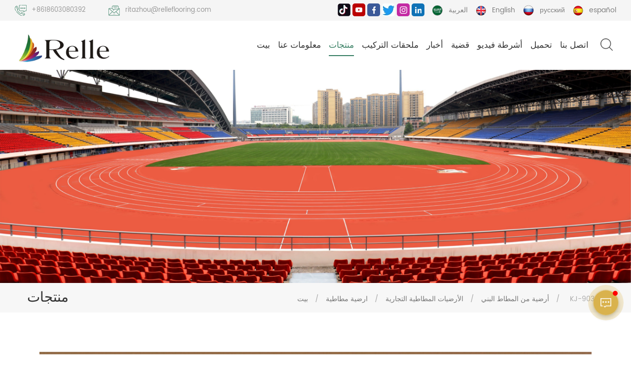

--- FILE ---
content_type: text/html; charset=UTF-8
request_url: https://ar.relleflooring.com/kj-9030_p1324.html
body_size: 11935
content:
<!DOCTYPE html PUBLIC "-//W3C//DTD XHTML 1.0 Transitional//EN" "http://www.w3.org/TR/xhtml1/DTD/xhtml1-transitional.dtd">
<html xmlns="http://www.w3.org/1999/xhtml" lang="ar">
<head>
    <meta http-equiv="X-UA-Compatible" content="IE=edge">
    <meta name="viewport" content="width=device-width, initial-scale=1.0, user-scalable=no">
    <meta http-equiv="Content-Type" content="text/html; charset=utf-8" />
    <meta http-equiv="X-UA-Compatible" content="IE=edge,Chrome=1" />
    <meta http-equiv="X-UA-Compatible" content="IE=9" />
    <meta http-equiv="Content-Type" content="text/html; charset=utf-8" />
                <title>KJ-9030 الشركة المصنعةالمورد | Relleflooring.com</title>
        <meta name="keywords" content="أرضية غرفة الأوبرا,أرضيات الحضانة,أرضيات معدات المختبرات" />
        <meta name="description" content="مصنع أرضية غرفة الأوبرا. تم توفير KJ-9030 لسنوات عديدة. مورد محترف لحلول أرضيات الفينيل. اتصل الآن!" />
        <meta name="google-site-verification" content="uAqoNRUSEZJ_kkg9NZo6l2Rv_iTZAYb3thfpsIFZAFo" />        <!--    分享显示图片-->
        <meta property ="og:site_name" content="Relle Decoration Material Guangzhou Co.,Ltd">
    <meta property ="og:url" content="https://ar.relleflooring.com/kj-9030_p1324.html">
    <meta property ="og:title" content="KJ-9030 الشركة المصنعةالمورد | Relleflooring.com"/>
    <meta property="og:type" content="website">
    <meta property ="og:description" content ="مصنع أرضية غرفة الأوبرا. تم توفير KJ-9030 لسنوات عديدة. مورد محترف لحلول أرضيات الفينيل. اتصل الآن!"/>
                        <meta property ="og:image:secure_url" content="https://ar.relleflooring.com/uploadfile/202304/13/a1d1c9705561bd0033557e298236ae95_thumb.jpg"/>
            <meta name="twitter:card" content="summary_large_image">
            <meta name="twitter:image" content="https://ar.relleflooring.com/uploadfile/202304/13/a1d1c9705561bd0033557e298236ae95_thumb.jpg">
                <meta name="twitter:title" content="KJ-9030 الشركة المصنعةالمورد | Relleflooring.com">
    <meta name="twitter:description" content="مصنع أرضية غرفة الأوبرا. تم توفير KJ-9030 لسنوات عديدة. مورد محترف لحلول أرضيات الفينيل. اتصل الآن!">
    <link rel="canonical" href="https://ar.relleflooring.com/kj-9030_p1324.html">
                    
            <script type="application/ld+json">
    [
        {
                "@context": "https://schema.org",
                "@type": "Organization",
                "name": "Relle Decoration Material Guangzhou Co.,Ltd",
                "description": "مصنع أرضية غرفة الأوبرا. تم توفير KJ-9030 لسنوات عديدة. مورد محترف لحلول أرضيات الفينيل. اتصل الآن!",
                "image": "https://ar.relleflooring.com/uploadfile/202304/13/a1d1c9705561bd0033557e298236ae95_thumb.jpg",
                "url": "https://ar.relleflooring.com/kj-9030_p1324.html",
                "logo": "https://ar.relleflooring.com/uploadfile/userimg/d630b8e933add5b033bde6fdcbd0a5d9.jpg",
                "address": {
                    "@type": "PostalAddress",
                    "addressLocality": "China",
					"addressRegion": "China",
					"addressCountry": "CN",
                    "postalCode": "510442",
                    "streetAddress": "No.308,Block 9th,Greenland Airport Industrial center, Huadu District, Guangzhou, China"
                },
                "email": "ritazhou@relleflooring.com",
                "telephone": "+8618603080392"
            },
            {
                "@context": "https://schema.org",
                "@type": "BreadcrumbList",
                "itemListElement": [
                    {
                        "@type": "ListItem",
                        "position": 1,
                        "name": "Home",
                        "item": "https://ar.relleflooring.com"
                    },
                    {
                        "@type": "ListItem",
                        "position": 2,
                        "name": "أرضية من المطاط البني",
                        "item": "https://ar.relleflooring.com/brown-rubber-floor_c96"
                                    
                    },
                    {
                        "@type": "ListItem",
                        "position": 3,
                        "name": "KJ-9030",
                        "item": "https://ar.relleflooring.com/kj-9030_p1324.html"
                    }
                ]
            },
            {
                "@context": "https://schema.org",
                "@type": "Product",
                "category": "أرضية من المطاط البني",
                            
                "name": "KJ-9030",
                "url": "https://ar.relleflooring.com/kj-9030_p1324.html",
                "image": "https://ar.relleflooring.com/uploadfile/202304/13/a1d1c9705561bd0033557e298236ae95_thumb.jpg",
                "description": "مصنع أرضية غرفة الأوبرا. تم توفير KJ-9030 لسنوات عديدة. مورد محترف لحلول أرضيات الفينيل. اتصل الآن!",
                "manufacturer": {
                    "@type": "Organization",
                    "legalName": "Relle Decoration Material Guangzhou Co.,Ltd",
                    "address": {
                        "@type": "PostalAddress",
                        "addressCountry": "China",
                        "addressLocality": "No.308,Block 9th,Greenland Airport Industrial center, Huadu District, Guangzhou, China"
                    }
                },
                "offers": {
                    "@type": "Offer",
                    "url": "https://ar.relleflooring.com/kj-9030_p1324.html",
                    "priceCurrency": "USD",
                    "price": "0.00",
                    "availability": "https://schema.org/InStock",
                    "itemCondition": "https://schema.org/NewCondition",
                    "seller": {
                        "@type": "Organization",
                        "name": "Relle Decoration Material Guangzhou Co.,Ltd"
                    }
                }
            },
			{
                "@context": "https://schema.org/",
                "@type": "ImageObject",
                "contentUrl": "https://ar.relleflooring.com/uploadfile/202304/13/a1d1c9705561bd0033557e298236ae95_thumb.jpg",
                "license": "https://ar.relleflooring.com/privacy-policy_d4",
                 "acquireLicensePage":"https://ar.relleflooring.com/contact-us_d2",
                "creditText": "Relle Decoration Material Guangzhou Co.,Ltd",
                "creator": {
                    "@type": "Person",
                    "name": "Relle Decoration Material Guangzhou Co.,Ltd"
                },
                "copyrightNotice": "Relle Decoration Material Guangzhou Co.,Ltd"
            }
    ]

		</script>
                <link href="/uploadfile/userimg/fdce651937bcce467c746f75403f400a.ico" rel="shortcut icon"  />
                <link rel="alternate" hreflang="en" href="https://www.relleflooring.com/kj-9030_p1324.html" />
            <link rel="alternate" hreflang="ru" href="https://ru.relleflooring.com/kj-9030_p1324.html" />
            <link rel="alternate" hreflang="es" href="https://es.relleflooring.com/kj-9030_p1324.html" />
            <link rel="alternate" hreflang="ar" href="https://ar.relleflooring.com/kj-9030_p1324.html" />
        <link rel="alternate" href="https://www.relleflooring.com/kj-9030_p1324.html" hreflang="x-default" />
    <link type="text/css" rel="stylesheet" href="/images/moban.css">
    <link type="text/css" rel="stylesheet" href="/template/css/bootstrap.css">
    <link type="text/css" rel="stylesheet" href="/template/css/font-awesome.min.css">
    <link type="text/css" rel="stylesheet" href="/template/css/animate.css" />
    <link type="text/css" rel="stylesheet" href="/template/css/style.css">

    <script type="text/javascript" src="/template/js/jquery-1.8.3.js"></script>
    <script type="text/javascript" src="/template/js/bootstrap.min.js"></script>
    <script type="text/javascript" src="/template/js/demo.js"></script>
    <script type="text/javascript" src="/js/front/common.js"></script>

    <!--[if ie9]
<script src="/template/js/html5shiv.min.js"></script>
<script src="/template/js/respond.min.js"></script>
-->

    <!--[if IE 8]>
    <script src="https://oss.maxcdn.com/libs/html5shiv/3.7.0/html5shiv.js"></script>
    <script src="https://oss.maxcdn.com/libs/respond.js/1.3.0/respond.min.js"></script>
    <![endif]-->
        <script >
        if( /Android|webOS|iPhone|iPad|iPod|BlackBerry|IEMobile|Opera Mini/i.test(navigator.userAgent) ) {
            $(function () {
                $('.newm img').attr("style","");
                $(".newm img").attr("width","");
                $(".newm img").attr("height","");

            })
        }
    </script>
        <!-- Google Tag Manager -->
<script>(function(w,d,s,l,i){w[l]=w[l]||[];w[l].push({'gtm.start':
new Date().getTime(),event:'gtm.js'});var f=d.getElementsByTagName(s)[0],
j=d.createElement(s),dl=l!='dataLayer'?'&l='+l:'';j.async=true;j.src=
'https://www.googletagmanager.com/gtm.js?id='+i+dl;f.parentNode.insertBefore(j,f);
})(window,document,'script','dataLayer','GTM-PNRXKMS');</script>
<!-- End Google Tag Manager --></head>
<body>

<!-- Google Tag Manager (noscript) -->
<noscript><iframe src="https://www.googletagmanager.com/ns.html?id=GTM-PNRXKMS"
height="0" width="0" style="display:none;visibility:hidden"></iframe></noscript>
<!-- End Google Tag Manager (noscript) -->
<div class="top_section clearfix">
    <div class="top_con">
                                <div class="tel"><a rel="nofollow" href="tel:+8618603080392">+8618603080392</a></div>
                                        <div class="email"><a rel="nofollow" target="_blank" href="mailto:ritazhou@relleflooring.com">ritazhou@relleflooring.com</a></div>
            </div>
    <div class="top_r">
        <div class="top_sns">
                                                            <a  rel="nofollow" target="_blank" href="https://www.tiktok.com/@rellerelle1" ><img src="/uploadfile/friendlink/876fb0f9cc5a35e73d105650c7b43a73.jpg" alt="TikTok" /></a>
                                    <a  rel="nofollow" target="_blank" href="https://www.youtube.com/channel/UCZPIeD3-qoEevDxoKbnrsSQ" ><img src="/uploadfile/friendlink/3419d1af3f337e69bbaef208500fcf27.jpg" alt="YouTube" /></a>
                                    <a  rel="nofollow" target="_blank" href="https://www.facebook.com/Relle-107896688391875/?ref=pages_you_manage" ><img src="/uploadfile/friendlink/10a795541e49d1a582fd39a0458b943e.jpg" alt="Facebook" /></a>
                                    <a  rel="nofollow" target="_blank" href="https://twitter.com/rellerelle6" ><img src="/uploadfile/friendlink/b071a074a37acda15eb2835caa5f72f0.jpg" alt="Twitter" /></a>
                                    <a  rel="nofollow" target="_blank" href="https://www.instagram.com/rellefloor/" ><img src="/uploadfile/friendlink/4ab0888eb5a92fcc0b6b26fb9ff1a589.jpg" alt="Instagram" /></a>
                                    <a  rel="nofollow" target="_blank" href="https://www.linkedin.com/company/81917116/" ><img src="/uploadfile/friendlink/a9d0cd75307ca630653dcb46572a61e0.jpg" alt="Linkedin" /></a>
                                    </div>
        <div class="top_language">
                                <a href="https://ar.relleflooring.com/kj-9030_p1324.html"><img src="/template/images/ar.png" alt="العربية"/>العربية</a>
                                            <a href="https://www.relleflooring.com/kj-9030_p1324.html"><img src="/template/images/en.png" alt="English"/>English</a>
                            <a href="https://ru.relleflooring.com/kj-9030_p1324.html"><img src="/template/images/ru.png" alt="русский"/>русский</a>
                            <a href="https://es.relleflooring.com/kj-9030_p1324.html"><img src="/template/images/es.png" alt="español"/>español</a>
                    </div>
    </div>
</div>
<header class="large">
    <div class="nav_section">
        <div class="search_box">
            <div class="top-search clearfix">
                <div class="input-group">
                    <em>ما الذي تبحث عنه؟</em>
                    <div class="header_search clearfix">
                        <input name="search_keyword" onkeydown="javascript:enterIn(event);" type="text" class="form-control" value="يبحث..." onfocus="if(this.value=='يبحث...'){this.value='';}" onblur="if(this.value==''){this.value='يبحث...';}" placeholder="يبحث...">
                        <input type="submit" class="search_btn btn_search1" value="">
                    </div>
                    <span class="input-group-addon close-search"><i class="fa fa-times"></i></span>
                </div>
            </div>
            <div class="top_overly"></div>
        </div>
        
            <a href="/" id="logo"><img src="/uploadfile/userimg/d630b8e933add5b033bde6fdcbd0a5d9.jpg" alt="Relle Decoration Material Guangzhou Co.,Ltd" /></a>

                <div class="nav_r">
		
			<div class="mainmenu-area bg-color-2 clearfix">
				<div class="mainmenu-left visible-lg visible-md">
					<div class="mainmenu">
						<nav>
							<ul class="clearfix">
                                                                <li ><a href="/">بيت </a></li>
                                                                                                    <li class=""><a href="/about-us_d1">معلومات عنا
</a>
                                                                              </li>
                                                                <li class="product_vmegamenu active"><a href="/products">منتجات<i></i></a>
									 <ul  class="nav_list clearfix">
                                                                                                                               <li>
                                                 <div class="level_1 clearfix">
                                                                                                          <a href="/commercial-flooring_c1" title="ارضيات تجارية"  class="image"><img src="/uploadfile/category/da33620f7eab69a1a042c71c6f4b5faa.jpg" alt="ارضيات تجارية"/></a>
                                                                                                          <a href="/commercial-flooring_c1" title="ارضيات تجارية"  class="title">ارضيات تجارية</a>
                                                 </div>
                                                                                                      <div class="level_2">
                                                                                                                      <a href="/homogeneous-flooring_c14" title="أرضيات PVC متجانسة" >أرضيات PVC متجانسة</a>
                                                                                                                      <a href="/heterogeneous-flooring_c15" title="أرضيات PVC غير متجانسة" >أرضيات PVC غير متجانسة</a>
                                                                                                                      <a href="/3d-customized-flooring_c30" title="أرضيات PVC ثلاثية الأبعاد" >أرضيات PVC ثلاثية الأبعاد</a>
                                                                                                                      <a href="/safety-flooring_c29" title="أرضيات الأمان" >أرضيات الأمان</a>
                                                                                                                      <a href="/industry-flooring_c109" title="أرضيات صناعية" >أرضيات صناعية</a>
                                                                                                                      <a href="/esd-vinyl-flooring_c23" title="أرضيات ESD PVC" >أرضيات ESD PVC</a>
                                                                                                                      <a href="/elevator-vinyl-floor-mat_c93" title="حصيرة أرضية المصعد من الفينيل" >حصيرة أرضية المصعد من الفينيل</a>
                                                                                                              </div>
                                                                                              </li>
                                                                                                                                                                        <li>
                                                 <div class="level_1 clearfix">
                                                                                                          <a href="/residential-flooring_c3" title="أرضيات المنزل"  class="image"><img src="/uploadfile/category/e3dc80c38470d91046d68dab4f162922.jpg" alt="أرضيات المنزل"/></a>
                                                                                                          <a href="/residential-flooring_c3" title="أرضيات المنزل"  class="title">أرضيات المنزل</a>
                                                 </div>
                                                                                                      <div class="level_2">
                                                                                                                      <a href="/lvt-tiles_c20" title="أرضيات LVT" >أرضيات LVT</a>
                                                                                                                      <a href="/spc-flooring_c19" title="أرضيات SPC" >أرضيات SPC</a>
                                                                                                              </div>
                                                                                              </li>
                                                                                                                                                                        <li>
                                                 <div class="level_1 clearfix">
                                                                                                          <a href="/sports-flooring_c2" title="أرضيات رياضية"  class="image"><img src="/uploadfile/category/5df331005e4cffea259a57ff5a794809.jpg" alt="أرضيات رياضية"/></a>
                                                                                                          <a href="/sports-flooring_c2" title="أرضيات رياضية"  class="title">أرضيات رياضية</a>
                                                 </div>
                                                                                                      <div class="level_2">
                                                                                                                      <a href="/indoor-sports-floor-rolls_c16" title="الأرضيات البلاستيكية تنس الريشة" >الأرضيات البلاستيكية تنس الريشة</a>
                                                                                                                      <a href="/modular-sports-court-tiles_c17" title="أرضيات كرة السلة البلاستيكية" >أرضيات كرة السلة البلاستيكية</a>
                                                                                                                      <a href="/running-track_c21" title="أرضيات تنس الطاولة البلاستيكية" >أرضيات تنس الطاولة البلاستيكية</a>
                                                                                                                      <a href="/gym-floor_c48" title="الأرضيات المطاطية EPDM" >الأرضيات المطاطية EPDM</a>
                                                                                                                      <a href="/swmming-pool-liner_c50" title="بطانة حمام السباحة
" >بطانة حمام السباحة
</a>
                                                                                                              </div>
                                                                                              </li>
                                                                                                                                                                        <li>
                                                 <div class="level_1 clearfix">
                                                                                                          <a href="/rubber-flooring_c31" title="ارضية مطاطية"  class="image"><img src="/uploadfile/category/a46bb445bfbfcc98ae310e59a3cfd21c.jpg" alt="ارضية مطاطية"/></a>
                                                                                                          <a href="/rubber-flooring_c31" title="ارضية مطاطية"  class="title">ارضية مطاطية</a>
                                                 </div>
                                                                                                      <div class="level_2">
                                                                                                                      <a href="/rubber-floor-rolls_c47" title="الأرضيات المطاطية التجارية" >الأرضيات المطاطية التجارية</a>
                                                                                                                      <a href="/rubber-tiles_c113" title="بلاط مطاطي" >بلاط مطاطي</a>
                                                                                                                      <a href="/rubber-blind-path_c32" title="المسار المطاطي للمكفوفين" >المسار المطاطي للمكفوفين</a>
                                                                                                                      <a href="/rubber-stair-tread_c34" title="خطوة درج المطاط" >خطوة درج المطاط</a>
                                                                                                              </div>
                                                                                              </li>
                                                                                                                                                                        <li>
                                                 <div class="level_1 clearfix">
                                                                                                          <a href="/carpet_c49" title="سجادة
"  class="image"><img src="/uploadfile/category/19bd931cf1c05323bee98abef00f2cd7.jpg" alt="سجادة
"/></a>
                                                                                                          <a href="/carpet_c49" title="سجادة
"  class="title">سجادة
</a>
                                                 </div>
                                                                                                      <div class="level_2">
                                                                                                                      <a href="/wall-to-wall-carpet-rolls_c51" title="لفافات السجاد
" >لفافات السجاد
</a>
                                                                                                                      <a href="/carpet-tiles_c52" title="سجادة المكتب
" >سجادة المكتب
</a>
                                                                                                              </div>
                                                                                              </li>
                                                                                                                                                                        <li>
                                                 <div class="level_1 clearfix">
                                                                                                          <a href="/wall-covering_c22" title="زينة جدارية"  class="image"><img src="/uploadfile/category/336460e6453e9246d9210f4e9790eba0.jpg" alt="زينة جدارية"/></a>
                                                                                                          <a href="/wall-covering_c22" title="زينة جدارية"  class="title">زينة جدارية</a>
                                                 </div>
                                                                                                      <div class="level_2">
                                                                                                                      <a href="/exterior-wall-facade_c108" title="واجهة الجدار الخارجي" >واجهة الجدار الخارجي</a>
                                                                                                                      <a href="/wpc-wall-panel_c110" title="لوح جداري من مادة WPC" >لوح جداري من مادة WPC</a>
                                                                                                                      <a href="/vinyl-wall-covering-rolls_c44" title="لوحة الحائط البلاستيكية" >لوحة الحائط البلاستيكية</a>
                                                                                                                      <a href="/spc-wall-panel_c56" title="لوحة الحائط SPC
" >لوحة الحائط SPC
</a>
                                                                                                                      <a href="/interior-cement-fiber-panel_c45" title="لوحة الحائط alu" >لوحة الحائط alu</a>
                                                                                                              </div>
                                                                                              </li>
                                                                                                                                                                        <li>
                                                 <div class="level_1 clearfix">
                                                                                                          <a href="/ceiling_c35" title="سقف"  class="image"><img src="/uploadfile/category/aa9f21b2708415056639f977b2c41528.jpg" alt="سقف"/></a>
                                                                                                          <a href="/ceiling_c35" title="سقف"  class="title">سقف</a>
                                                 </div>
                                                                                                      <div class="level_2">
                                                                                                                      <a href="/commercial-metal-ceiling_c36" title="سقف الألومنيوم قرص العسل" >سقف الألومنيوم قرص العسل</a>
                                                                                                              </div>
                                                                                              </li>
                                                                                                                                                                                                                                                      									</ul>
								</li>
                                                                                                    <li class=" "><a href="/installation-accessories_c114">ملحقات التركيب</a>
                                                                            </li>
                                                                                                                                    <li ><a  href="/news_nc1">أخبار</a>
                                                                            </li>
                                
                                                                                                    <li ><a  href="/references_nc2">قضية</a>
                                                                            </li>
                                                                                                                                    <li ><a  href="/videos_nc3">أشرطة فيديو</a>
                                                                            </li>
                                                                                                                                    <li ><a href="/category/downloads/1">تحميل</a>
                                                                                    <ul  class="clearfix">
                                                                                                    <li><a href="/category/downloads/3">دليل التثبيت</a>
                                                                                                            </li>
                                                                                                    <li><a href="/category/downloads/2">أوراق البيانات التقنية</a>
                                                                                                            </li>
                                                                                                    <li><a href="/category/downloads/5">شهادة</a>
                                                                                                            </li>
                                                                                                    <li><a href="/category/downloads/4">مقدمة تركيب الملحقات</a>
                                                                                                            </li>
                                                                                                    <li><a href="/category/downloads/6">كتيب</a>
                                                                                                            </li>
                                                                                            </ul>
                                                                            </li>
                                                                                                                                    <li class=""><a href="/contact-us_d2">اتصل بنا</a>
                                                                            </li>
                                							</ul>
						</nav>
					</div>
				</div>
			</div>
			<div class="attr-nav"><a class="search" href="#"><i></i></a></div>
        </div>
    </div>
    <div class="wrapper">
        <nav id="main-nav">
            <ul class="first-nav">
                <li>
                    <a href="/">بيت</a>
                </li>
            </ul>
            <ul>
                                                    <li><a href="/about-us_d1">معلومات عنا
</a>
                                            </li>
                                <li><a href="/products">منتجات</a>
                    <ul class="nav_child">
                                                                                <li><a href="/_c1" title="ارضيات تجارية">ارضيات تجارية</a>
                                                                    <ul>
                                                                                    <li><a href="/homogeneous-flooring_c14" title="أرضيات PVC متجانسة">أرضيات PVC متجانسة</a></li>
                                                                                    <li><a href="/heterogeneous-flooring_c15" title="أرضيات PVC غير متجانسة">أرضيات PVC غير متجانسة</a></li>
                                                                                    <li><a href="/3d-customized-flooring_c30" title="أرضيات PVC ثلاثية الأبعاد">أرضيات PVC ثلاثية الأبعاد</a></li>
                                                                                    <li><a href="/safety-flooring_c29" title="أرضيات الأمان">أرضيات الأمان</a></li>
                                                                                    <li><a href="/industry-flooring_c109" title="أرضيات صناعية">أرضيات صناعية</a></li>
                                                                                    <li><a href="/esd-vinyl-flooring_c23" title="أرضيات ESD PVC">أرضيات ESD PVC</a></li>
                                                                                    <li><a href="/elevator-vinyl-floor-mat_c93" title="حصيرة أرضية المصعد من الفينيل">حصيرة أرضية المصعد من الفينيل</a></li>
                                                                            </ul>
                                                            </li>
                                                                                                        <li><a href="/_c3" title="أرضيات المنزل">أرضيات المنزل</a>
                                                                    <ul>
                                                                                    <li><a href="/lvt-tiles_c20" title="أرضيات LVT">أرضيات LVT</a></li>
                                                                                    <li><a href="/spc-flooring_c19" title="أرضيات SPC">أرضيات SPC</a></li>
                                                                            </ul>
                                                            </li>
                                                                                                        <li><a href="/_c2" title="أرضيات رياضية">أرضيات رياضية</a>
                                                                    <ul>
                                                                                    <li><a href="/indoor-sports-floor-rolls_c16" title="الأرضيات البلاستيكية تنس الريشة">الأرضيات البلاستيكية تنس الريشة</a></li>
                                                                                    <li><a href="/modular-sports-court-tiles_c17" title="أرضيات كرة السلة البلاستيكية">أرضيات كرة السلة البلاستيكية</a></li>
                                                                                    <li><a href="/running-track_c21" title="أرضيات تنس الطاولة البلاستيكية">أرضيات تنس الطاولة البلاستيكية</a></li>
                                                                                    <li><a href="/gym-floor_c48" title="الأرضيات المطاطية EPDM">الأرضيات المطاطية EPDM</a></li>
                                                                                    <li><a href="/swmming-pool-liner_c50" title="بطانة حمام السباحة
">بطانة حمام السباحة
</a></li>
                                                                            </ul>
                                                            </li>
                                                                                                        <li><a href="/_c31" title="ارضية مطاطية">ارضية مطاطية</a>
                                                                    <ul>
                                                                                    <li><a href="/rubber-floor-rolls_c47" title="الأرضيات المطاطية التجارية">الأرضيات المطاطية التجارية</a></li>
                                                                                    <li><a href="/rubber-tiles_c113" title="بلاط مطاطي">بلاط مطاطي</a></li>
                                                                                    <li><a href="/rubber-blind-path_c32" title="المسار المطاطي للمكفوفين">المسار المطاطي للمكفوفين</a></li>
                                                                                    <li><a href="/rubber-stair-tread_c34" title="خطوة درج المطاط">خطوة درج المطاط</a></li>
                                                                            </ul>
                                                            </li>
                                                                                                        <li><a href="/_c49" title="سجادة
">سجادة
</a>
                                                                    <ul>
                                                                                    <li><a href="/wall-to-wall-carpet-rolls_c51" title="لفافات السجاد
">لفافات السجاد
</a></li>
                                                                                    <li><a href="/carpet-tiles_c52" title="سجادة المكتب
">سجادة المكتب
</a></li>
                                                                            </ul>
                                                            </li>
                                                                                                        <li><a href="/_c22" title="زينة جدارية">زينة جدارية</a>
                                                                    <ul>
                                                                                    <li><a href="/exterior-wall-facade_c108" title="واجهة الجدار الخارجي">واجهة الجدار الخارجي</a></li>
                                                                                    <li><a href="/wpc-wall-panel_c110" title="لوح جداري من مادة WPC">لوح جداري من مادة WPC</a></li>
                                                                                    <li><a href="/vinyl-wall-covering-rolls_c44" title="لوحة الحائط البلاستيكية">لوحة الحائط البلاستيكية</a></li>
                                                                                    <li><a href="/spc-wall-panel_c56" title="لوحة الحائط SPC
">لوحة الحائط SPC
</a></li>
                                                                                    <li><a href="/interior-cement-fiber-panel_c45" title="لوحة الحائط alu">لوحة الحائط alu</a></li>
                                                                            </ul>
                                                            </li>
                                                                                                        <li><a href="/_c35" title="سقف">سقف</a>
                                                                    <ul>
                                                                                    <li><a href="/commercial-metal-ceiling_c36" title="سقف الألومنيوم قرص العسل">سقف الألومنيوم قرص العسل</a></li>
                                                                            </ul>
                                                            </li>
                                                                                                                                                                            </ul>
                </li>
                                                    <li><a href="/installation-accessories_c114">ملحقات التركيب</a>
                                            </li>
                                                                    <li><a  href="/news_nc1">أخبار</a>
                                            </li>
                                                                    <li><a  href="/references_nc2">قضية</a>
                                            </li>
                                                                    <li><a  href="/videos_nc3">أشرطة فيديو</a>
                                            </li>
                                                                    <li><a href="/category/downloads/1">تحميل</a>
                                                    <ul class="nav_child">
                                                                    <li><a href="/category/downloads/3">دليل التثبيت</a>
                                                                            </li>
                                                                    <li><a href="/category/downloads/2">أوراق البيانات التقنية</a>
                                                                            </li>
                                                                    <li><a href="/category/downloads/5">شهادة</a>
                                                                            </li>
                                                                    <li><a href="/category/downloads/4">مقدمة تركيب الملحقات</a>
                                                                            </li>
                                                                    <li><a href="/category/downloads/6">كتيب</a>
                                                                            </li>
                                                            </ul>
                                            </li>
                                                                    <li><a href="/contact-us_d2">اتصل بنا</a>
                                            </li>
                                                                                                                                                                                                                                                                                                                                                                            </ul>
        </nav>
        <a class="toggle">
            <span></span>
            <span></span>
            <span></span>
        </a>
    </div>
</header>
<div class="height"></div>
 
<div class="n_banner">
            <div class="img"><a href="javascript:void(0)" rel="nofollow" ><img src="/uploadfile/bannerimg/1763449506342533616.jpg" alt="" /></a></div>
        </div>

    <div class="mbx_section">
        <div class="container clearfix">
            <div class="n_title">منتجات</div>
            <div class="mbx">
                <a href="/">بيت</a>
                                                            <span>/</span>
                        <h2><a href="/rubber-flooring_c31">ارضية مطاطية</a></h2>
                                            <span>/</span>
                        <h2><a href="/rubber-floor-rolls_c47">الأرضيات المطاطية التجارية</a></h2>
                                            <span>/</span>
                        <h2><a href="/brown-rubber-floor_c96">أرضية من المطاط البني</a></h2>
                    <span>/</span><span>KJ-9030</span>
                            </div>
        </div>
    </div>

    <div class="n_main">
        <div class="main_img">
            <div class="container">
                <div class="slider autoplay88">
                                            <div>
                            <div class="li">
                                <div class="img">
                                    <!--                                <a href="#">-->
                                    <img src="/uploadfile/202304/13/a1d1c9705561bd0033557e298236ae95.jpg" alt = "Relle Rubber Flooring"/>
                                    <!--                                </a>-->
                                </div>
                                <div class="text">
                                                                                                                                                                                                                                                                                                                                                                                                <p>ارضية مطاطية</p>
                                                                                                                                                                                                                                                                                                                                                                                                                                                                                                            <a class="title">KJ-9030</a>
                                </div>
                            </div>
                        </div>
                                    </div>
                <div id="cd-intro-tagline"></div>
                <div class="cd-secondary-nav">
                    <div class="container">
                        <div class="main">
                            <ul>
                                                                                                                                                                <li>
                                    <a href="#cd-placeholder-5">منتجات تكميلية</a>
                                </li>
                            </ul>
                            <a href="javascript:;" class="totop_w"></a>
                        </div>
                    </div>
                </div>
                <div class="cd-main-content">
                                                                                
                    <section id="cd-placeholder-5" class="cd-section">
                        <div class="COMPLEMENTARY">
                            <div class="left">
                                <div class="title">منتجات تكميلية</div>
                                <p>بالإضافة إلى منتج Creation 70، نوصيك أيضًا بإلقاء نظرة على المنتجات التكميلية.</p>
                            </div>
                            <div class="right">
                                <div class="slider autoplay4">
                                                                            <div>
                                            <div class="li">
                                                <div class="img"><a href="/kj-9013_p1203.html" title="KJ-9013"><img id="product_detail_img"  alt="Relle Homogeneous Vinyl Waterproof  Flooring" src="/uploadfile/202303/09/bf6438796a53219cc6b026d2a8961004_small.jpg" /></a><div class="post-image-mask"><span></span></div></div>
                                                <a href="/kj-9013_p1203.html" title="KJ-9013" class="title">KJ-9013</a>
                                                <a href="/kj-9013_p1203.html" title="KJ-9013" class="more">أكثر</a>
                                            </div>
                                        </div>
                                                                            <div>
                                            <div class="li">
                                                <div class="img"><a href="/kj-9014_p1204.html" title="KJ-9014"><img id="product_detail_img"  alt="Relle Homogeneous Vinyl Waterproof  Flooring" src="/uploadfile/202303/09/6e0794435bfabd2868353af0ce839445_small.jpg" /></a><div class="post-image-mask"><span></span></div></div>
                                                <a href="/kj-9014_p1204.html" title="KJ-9014" class="title">KJ-9014</a>
                                                <a href="/kj-9014_p1204.html" title="KJ-9014" class="more">أكثر</a>
                                            </div>
                                        </div>
                                                                            <div>
                                            <div class="li">
                                                <div class="img"><a href="/kj-9047_p1221.html" title="KJ-9047"><img id="product_detail_img"  alt="Relle rubber Vinyl Waterproof  Flooring" src="/uploadfile/202303/10/72b1afeab136f81b4d7959dc87ae6355_small.JPG" /></a><div class="post-image-mask"><span></span></div></div>
                                                <a href="/kj-9047_p1221.html" title="KJ-9047" class="title">KJ-9047</a>
                                                <a href="/kj-9047_p1221.html" title="KJ-9047" class="more">أكثر</a>
                                            </div>
                                        </div>
                                                                            <div>
                                            <div class="li">
                                                <div class="img"><a href="/kj-9048_p1222.html" title="KJ-9048"><img id="product_detail_img"  alt="Relle rubber Vinyl Waterproof  Flooring" src="/uploadfile/202303/10/694ddbff106f33bf0797ec782f7077ba_small.JPG" /></a><div class="post-image-mask"><span></span></div></div>
                                                <a href="/kj-9048_p1222.html" title="KJ-9048" class="title">KJ-9048</a>
                                                <a href="/kj-9048_p1222.html" title="KJ-9048" class="more">أكثر</a>
                                            </div>
                                        </div>
                                                                            <div>
                                            <div class="li">
                                                <div class="img"><a href="/kj-9049_p1223.html" title="KJ-9049"><img id="product_detail_img"  alt="Relle rubber Vinyl Waterproof  Flooring" src="/uploadfile/202303/10/82a85a14b0ebc650ded2f3465fc5ed00_small.JPG" /></a><div class="post-image-mask"><span></span></div></div>
                                                <a href="/kj-9049_p1223.html" title="KJ-9049" class="title">KJ-9049</a>
                                                <a href="/kj-9049_p1223.html" title="KJ-9049" class="more">أكثر</a>
                                            </div>
                                        </div>
                                                                            <div>
                                            <div class="li">
                                                <div class="img"><a href="/kj-9050_p1224.html" title="KJ-9050"><img id="product_detail_img"  alt="Relle rubber Vinyl Waterproof  Flooring" src="/uploadfile/202303/10/ecff3225370bd7972506974d8978e145_small.JPG" /></a><div class="post-image-mask"><span></span></div></div>
                                                <a href="/kj-9050_p1224.html" title="KJ-9050" class="title">KJ-9050</a>
                                                <a href="/kj-9050_p1224.html" title="KJ-9050" class="more">أكثر</a>
                                            </div>
                                        </div>
                                                                            <div>
                                            <div class="li">
                                                <div class="img"><a href="/kj-001_p1340.html" title="KJ-001"><img id="product_detail_img"  alt="Relle Rubber Flooring Roll" src="/uploadfile/202305/24/e9b541ae258fef03d8e4ca59e614a48c_small.jpg" /></a><div class="post-image-mask"><span></span></div></div>
                                                <a href="/kj-001_p1340.html" title="KJ-001" class="title">KJ-001</a>
                                                <a href="/kj-001_p1340.html" title="KJ-001" class="more">أكثر</a>
                                            </div>
                                        </div>
                                                                            <div>
                                            <div class="li">
                                                <div class="img"><a href="/kj-002_p1341.html" title="KJ-002"><img id="product_detail_img"  alt="Relle Rubber Flooring Roll" src="/uploadfile/202305/24/564ddf6c614280dd66effb2e70a90d33_small.jpg" /></a><div class="post-image-mask"><span></span></div></div>
                                                <a href="/kj-002_p1341.html" title="KJ-002" class="title">KJ-002</a>
                                                <a href="/kj-002_p1341.html" title="KJ-002" class="more">أكثر</a>
                                            </div>
                                        </div>
                                                                    </div>
                            </div>
                        </div>
                    </section>
                </div>
            </div>
        </div>
    </div>



    <script>
        $(function(){
            $(".totop_w").click(function(){
                $("html,body").animate({scrollTop:0},500);
            });
        });


        //nav_fixed
        jQuery(document).ready(function($){
            var secondaryNav = $('.cd-secondary-nav'),
                secondaryNavTopPosition = secondaryNav.offset().top,
                taglineOffesetTop = $('#cd-intro-tagline').offset().top + $('#cd-intro-tagline').height() + parseInt($('#cd-intro-tagline').css('paddingTop').replace('px', '')),
                contentSections = $('.cd-section');
            $(window).on('scroll', function(){
                if($(window).scrollTop() > secondaryNavTopPosition - 96 ) {
                    secondaryNav.addClass('is-fixed');
                    $('.cd-main-content').addClass('has-top-margin');
                    setTimeout(function() {
                        secondaryNav.addClass('animate-children');
                        $('#cd-logo').addClass('slide-in');
                        $('.cd-btn').addClass('slide-in');
                    }, 50);
                } else {
                    secondaryNav.removeClass('is-fixed');
                    $('.cd-main-content').removeClass('has-top-margin');
                    setTimeout(function() {
                        secondaryNav.removeClass('animate-children');
                        $('#cd-logo').removeClass('slide-in');
                        $('.cd-btn').removeClass('slide-in');
                    }, 50);
                }
                updateSecondaryNavigation();
            });

            function updateSecondaryNavigation() {
                contentSections.each(function(){
                    var actual = $(this),
                        actualHeight = actual.height() + parseInt(actual.css('paddingTop').replace('px', '')) + parseInt(actual.css('paddingBottom').replace('px', '')),
                        actualAnchor = secondaryNav.find('a[href="#'+actual.attr('id')+'"]');
                    if ( ( actual.offset().top - secondaryNav.height()<= $(window).scrollTop()+200) && ( actual.offset().top +  actualHeight - secondaryNav.height() > $(window).scrollTop()+200) ) {
                        actualAnchor.addClass('active');
                    }else {
                        actualAnchor.removeClass('active');
                    }
                });
            }
            $('.cd-secondary-nav-trigger').on('click', function(event){
                event.preventDefault();
                $(this).toggleClass('menu-is-open');
                secondaryNav.find('ul').toggleClass('is-visible');
            });
            secondaryNav.find('ul a').on('click', function(event){
                event.preventDefault();
                var target= $(this.hash);
                $('body,html').animate({
                    'scrollTop': target.offset().top - 200}, 400
                );
                $('.cd-secondary-nav-trigger').removeClass('menu-is-open');
                secondaryNav.find('ul').removeClass('is-visible');
            });
            $('.cd-primary-nav').on('click', function(event){
                if($(event.target).is('.cd-primary-nav')) $(this).children('ul').toggleClass('is-visible');
            });
        });

    </script>
	<div class="container" style="margin-bottom: 50px;">
    
    <div class="pro_inq">
        <div class="title">ترك رسالة</div>
        <div class="text">إذا كنت مهتمًا بمنتجاتنا وترغب في معرفة المزيد من التفاصيل ، فالرجاء ترك رسالة هنا ، وسنرد عليك في أقرب وقت ممكن.</div>
        <div class="inquiry">
            <form id="email_form" name="email_form" method="post" action="/inquiry/addinquiry">
                <input type="hidden" name="msg_title" value="KJ-9030" class="meInput" />
                <input type="hidden" name="to_proid[]" value="1324" class="meInput" />
                <input type="hidden" name="product_id" value="1324" class="meInput" />
                <input type='hidden' name='msg_userid' value=1 />
                <input type="hidden"  value="/kj-9030_p1324.html"  name="msg_fromurl" />
                <div class="row">
                    <div class="col-sm-12 ">
                        <div class="subject_title"><span>موضوع : </span><a href="/kj-9030_p1324.html">KJ-9030</a></div>
                    </div>

                    <div class="input-group col-sm-6">
                        <span class="ms_e"><input class="form-control" name="msg_email" id="msg_email" tabindex="10" type="text" placeholder="* بريدك الإلكتروني"></span>
                    </div>
                    <div class="input-group col-sm-6">
                        <span class="ms_p"><input class="form-control" name="msg_tel" id="phone" tabindex="10" type="text" placeholder="هاتف/WhatsApp"></span>
                    </div>
                    <div class="input-group col-sm-12">
                        <span class="ms_m"><textarea name="msg_content" class="form-control" id="message" tabindex="13" placeholder="* أدخل تفاصيل المنتج (مثل اللون والحجم والمواد وما إلى ذلك) والمتطلبات المحددة الأخرى لتلقي عرض أسعار دقيق."></textarea></span>
                    </div>
                                        <span class="main_more col-sm-12"><input type="submit" value="يقدم" class="google_genzong" /></span>
                </div>
            </form>
        </div>
    </div>
	</div>
	
	
	
<div id="footer" style=" background:url(/template/images/footer_bg.jpg) no-repeat center center; background-size: cover;">
    <div class="footer_con clearfix">
        <div class="con_l">
            <div class="title">اتصل بنا</div>
            <p>إذا كنتم مهتمين بمنتجاتنا وترغبون في معرفة المزيد من التفاصيل، يرجى الاتصال بنا.</p>
        </div>
        <div class="con_r">
            <ul>
                <li>
                    <div class="icon"><img src="/template/images/footer_email.png" alt=""/></div>
                                                                    <p>بريد إلكتروني : <a rel="nofollow" href="mailto:ritazhou@relleflooring.com">ritazhou@relleflooring.com</a></p>
                                                        </li>
                <li>
                    <div class="icon"><img src="/template/images/footer_tel.png" alt=""/></div>
                                                                    <p>هاتف : <a rel="nofollow" href="tel:+8618603080392">+8618603080392</a></p>
                                                                                                                    <p>Whatsapp :
                                                                    <a rel="nofollow" target="_blank" href="https://api.whatsapp.com/send?phone=+8618603080392&text=Hello" >
                                        +8618603080392</a></p>
                                                            </li>
                                    <li>
                        <div class="icon"><img src="/template/images/footer_add.png" alt=""/></div>
                        <p>عنوان المصنع : No.308,Block 9th,Greenland Airport Industrial center, Huadu District, Guangzhou, China</p>
                    </li>
                
            </ul>
        </div>
    </div>
    <div class="modules clearfix">
        <section class="block footer_email">
            <a href="/" class="footer_logo"><img src="/uploadfile/single/050bd76a3507d14d22da8dbc26486398.png" alt="Relle Decoration Material Guangzhou Co.,Ltd"/></a>
            <div class="unfold title_h4">اتصل بنا</div>
            <div class="toggle_content">
                <div class="p">يرجى القراءة ، البقاء على اطلاع ، الاشتراك ، ونحن نرحب بك لإخبارنا برأيك.</div>
                <div class="email">
                    <input name="textfield" id="user_email" type="text" value="بريدك الإلكتروني..." onfocus="if(this.value=='بريدك الإلكتروني...'){this.value='';}" onblur="if(this.value==''){this.value='بريدك الإلكتروني...';}" class="email_main">
                    <button type="submit" class="email_btn" onclick="add_email_list();"></button>
                </div>
                <script type="text/javascript">
                    var email = document.getElementById('user_email');
                    function add_email_list()
                    {

                        $.ajax({
                            url: "/common/ajax/addtoemail/emailname/" + email.value,
                            type: 'GET',
                            success: function(info) {
                                if (info == 1) {
                                    alert('بنجاح!');
                                    window.location.href = "/kj-9030_p1324.html";

                                } else {
                                    alert('خسارة!');
                                    window.location.href = "/kj-9030_p1324.html";
                                }
                            }
                        });

                    }


                </script>
                <div class="footer_sns">
                                                                                            <a  rel="nofollow" target="_blank" href="https://www.tiktok.com/@rellerelle1" ><img src="/uploadfile/friendlink/876fb0f9cc5a35e73d105650c7b43a73.jpg" alt="TikTok" /></a>
                                                    <a  rel="nofollow" target="_blank" href="https://www.youtube.com/channel/UCZPIeD3-qoEevDxoKbnrsSQ" ><img src="/uploadfile/friendlink/3419d1af3f337e69bbaef208500fcf27.jpg" alt="YouTube" /></a>
                                                    <a  rel="nofollow" target="_blank" href="https://www.facebook.com/Relle-107896688391875/?ref=pages_you_manage" ><img src="/uploadfile/friendlink/10a795541e49d1a582fd39a0458b943e.jpg" alt="Facebook" /></a>
                                                    <a  rel="nofollow" target="_blank" href="https://twitter.com/rellerelle6" ><img src="/uploadfile/friendlink/b071a074a37acda15eb2835caa5f72f0.jpg" alt="Twitter" /></a>
                                                    <a  rel="nofollow" target="_blank" href="https://www.instagram.com/rellefloor/" ><img src="/uploadfile/friendlink/4ab0888eb5a92fcc0b6b26fb9ff1a589.jpg" alt="Instagram" /></a>
                                                    <a  rel="nofollow" target="_blank" href="https://www.linkedin.com/company/81917116/" ><img src="/uploadfile/friendlink/a9d0cd75307ca630653dcb46572a61e0.jpg" alt="Linkedin" /></a>
                                                            </div>
            </div>
        </section>
        <section class="block footer_follow">
            <div class="unfold title_h4">تابعنا</div>
            <div class="toggle_content">
                <ul>
                                                <li><a href="/">الصفحة الرئيسية</a></li>
                                                        <li><a href="/products">منتجات</a></li>
                                                        <li><a href="/news_nc1">أخبار</a></li>
                                                        <li><a href="/contact-us_d2">اتصل بنا</a></li>
                                                        <li><a href="/sitemap.html">خريطة الموقع</a></li>
                                                        <li><a href="/blog">مدونة او مذكرة</a></li>
                                            </ul>
            </div>
        </section>
        <section class="block footer_pro">
            <div class="unfold title_h4">منتجات</div>
            <div class="toggle_content">
                <ul>
                                            <li><a href="/commercial-flooring_c1" title="ارضيات تجارية"  >ارضيات تجارية</a></li>
                                            <li><a href="/residential-flooring_c3" title="أرضيات المنزل"  >أرضيات المنزل</a></li>
                                            <li><a href="/sports-flooring_c2" title="أرضيات رياضية"  >أرضيات رياضية</a></li>
                                            <li><a href="/rubber-flooring_c31" title="ارضية مطاطية"  >ارضية مطاطية</a></li>
                                            <li><a href="/carpet_c49" title="سجادة
"  >سجادة
</a></li>
                                            <li><a href="/wall-covering_c22" title="زينة جدارية"  >زينة جدارية</a></li>
                                            <li><a href="/ceiling_c35" title="سقف"  >سقف</a></li>
                                            <li><a href="/installation-accessories_c114" title="ملحقات التركيب"  >ملحقات التركيب</a></li>
                                    </ul>
            </div>
        </section>
                            <section class="block footer_tags">
                <div class="unfold title_h4">فروع ريليه حول العالم</div>
                                    <div class="toggle_content">
                        <ul>
                                                            <li><a href="/central-asia_d17" title="آسيا الوسطى">آسيا الوسطى</a></li>
                                                            <li><a href="/south-asia_d18" title="جنوب آسيا">جنوب آسيا</a></li>
                                                            <li><a href="/southeast-asia_d19" title="جنوب شرق آسيا">جنوب شرق آسيا</a></li>
                                                            <li><a href="/middle-east_d20" title="الشرق الأوسط">الشرق الأوسط</a></li>
                                                            <li><a href="/eastern-europe_d21" title="أوروبا الشرقية">أوروبا الشرقية</a></li>
                                                            <li><a href="/western-europe_d22" title="أوروبا الغربية">أوروبا الغربية</a></li>
                                                            <li><a href="/north-america_d23" title="أمريكا الشمالية">أمريكا الشمالية</a></li>
                                                            <li><a href="/latin-america_d24" title="أمريكا اللاتينية">أمريكا اللاتينية</a></li>
                                                            <li><a href="/africa_d25" title="أفريقيا">أفريقيا</a></li>
                                                    </ul>
                    </div>
                            </section>
                            <section class="block footer_news">
                <div class="unfold title_h4">آخر الأخبار</div>
                <div class="toggle_content">
                    <div class="slider autoplay1">
                                                    <div>
                                <div class="li clearfix">
                                    <div class="img">
                                        <a href="/relle-at-neocon-2025-6-11_n118" title="ريل في معرض نيوكون 2025/6/11" class="img1"><img src="/uploadfile/news/973e5ac330d66bfcc2a7b3cddb216010.png" alt="ريل في معرض نيوكون 2025/6/11"/></a>
                                                                                    <div class="date">Jun 11,2025</div>

                                                                            </div>
                                    <a href="/relle-at-neocon-2025-6-11_n118" title="ريل في معرض نيوكون 2025/6/11" class="title">ريل في معرض نيوكون 2025/6/11</a>
                                </div>
                            </div>
                                                    <div>
                                <div class="li clearfix">
                                    <div class="img">
                                        <a href="/relle-at-neocon-2025-in-the-united-states_n103" title="ريل في معرض نيوكون 2025 في الولايات المتحدة" class="img1"><img src="/uploadfile/news/31179656351414af40fa53c0664294e5.png" alt="ريل في معرض نيوكون 2025 في الولايات المتحدة"/></a>
                                                                                    <div class="date">Jun 09,2025</div>

                                                                            </div>
                                    <a href="/relle-at-neocon-2025-in-the-united-states_n103" title="ريل في معرض نيوكون 2025 في الولايات المتحدة" class="title">ريل في معرض نيوكون 2025 في الولايات المتحدة</a>
                                </div>
                            </div>
                                                    <div>
                                <div class="li clearfix">
                                    <div class="img">
                                        <a href="/welcome-to-the-exhibition-in-bangladesh-in-may-2025_n95" title="أهلاً بكم في المعرض الذي سيقام في بنغلاديش في مايو 2025" class="img1"><img src="/uploadfile/news/7cdae103826f82e0247388a1dc3beb81.png" alt="أهلاً بكم في المعرض الذي سيقام في بنغلاديش في مايو 2025"/></a>
                                                                                    <div class="date">May 30,2025</div>

                                                                            </div>
                                    <a href="/welcome-to-the-exhibition-in-bangladesh-in-may-2025_n95" title="أهلاً بكم في المعرض الذي سيقام في بنغلاديش في مايو 2025" class="title">أهلاً بكم في المعرض الذي سيقام في بنغلاديش في مايو 2025</a>
                                </div>
                            </div>
                                                    <div>
                                <div class="li clearfix">
                                    <div class="img">
                                        <a href="/celebrate-relle-s-perfect-presence-in-syria_n96" title="احتفلوا بحضور ريل المثالي في سوريا" class="img1"><img src="/uploadfile/news/d65a52dd3921715d7781724c4d5582f9.png" alt="احتفلوا بحضور ريل المثالي في سوريا"/></a>
                                                                                    <div class="date">May 30,2025</div>

                                                                            </div>
                                    <a href="/celebrate-relle-s-perfect-presence-in-syria_n96" title="احتفلوا بحضور ريل المثالي في سوريا" class="title">احتفلوا بحضور ريل المثالي في سوريا</a>
                                </div>
                            </div>
                                                    <div>
                                <div class="li clearfix">
                                    <div class="img">
                                        <a href="/welcome-to-crocus-expo-iec-moscow-russia-mosbuild-2025_n94" title="أهلاً بكم في معرض كروكوس إكسبو الدولي للمعارض، موسكو، روسيا، معرض موسبيلد 2025" class="img1"><img src="/uploadfile/news/75dc25aea2193e9e0252b7e242119aa8.jpg" alt="أهلاً بكم في معرض كروكوس إكسبو الدولي للمعارض، موسكو، روسيا، معرض موسبيلد 2025"/></a>
                                                                                    <div class="date">Mar 31,2025</div>

                                                                            </div>
                                    <a href="/welcome-to-crocus-expo-iec-moscow-russia-mosbuild-2025_n94" title="أهلاً بكم في معرض كروكوس إكسبو الدولي للمعارض، موسكو، روسيا، معرض موسبيلد 2025" class="title">أهلاً بكم في معرض كروكوس إكسبو الدولي للمعارض، موسكو، روسيا، معرض موسبيلد 2025</a>
                                </div>
                            </div>
                                            </div>
                </div>
            </section>
            </div>
</div>
<div class="footer_bottom clearfix">
    <div class="cop">© Relle Decoration Material Guangzhou Co.,Ltd. جميع الحقوق محفوظة <a href="/sitemap.xml">XML</a>|<a href="/privacy-policy_d4">سياسة خاصة</a></div>
    <div class="ipv6"><img src="/template/images/ipv6.png" alt="" />شبكة IPv6 مدعومة</div>
    <div id="powerby"></div>
</div>
<a rel="nofollow" href="javascript:;" class="back_top"></a>
<div id="online_qq_layer">
    <div id="online_qq_tab">
        <a id="floatShow" rel="nofollow" href="javascript:void(0);" >
            <div class="livechat-girl animated"><img class="girl" src="/template/images/en_3.png" alt=""/>
                <div class="livechat-hint rd-notice-tooltip rd-notice-type-success rd-notice-position-left single-line show_hint">
                    <div class="rd-notice-content">ترك رسالة</div>
                </div>
                <div class="animated-circles">
                    <div class="circle c-1"></div>
                    <div class="circle c-2"></div>
                    <div class="circle c-3"></div>
                </div>
            </div>
        </a>
        <a id="floatHide" rel="nofollow" href="javascript:void(0);" ><i></i></a>
    </div>
    <div id="onlineService" >
        <div class="online_form">
            <div class="i_message_inquiry">
                <em class="title">ترك رسالة</em>
                <div class="text">إذا كنت مهتمًا بمنتجاتنا وترغب في معرفة المزيد من التفاصيل ، فالرجاء ترك رسالة هنا ، وسنرد عليك في أقرب وقت ممكن.</div>
                <div class="inquiry">
                    <form id="email_form1" name="email_form1" method="post" action="/inquiry/addinquiry">
                        <input type="hidden"  value="Leave A Message"  name="msg_title" />
                        <input type="hidden"  value="/kj-9030_p1324.html"  name="msg_fromurl" />
                        <div class="input-group">
                            <span class="ms_e"><input class="form-control" name="msg_email" id="msg_email" tabindex="10" type="text" placeholder="* بريدك الإلكتروني "  ></span>
                        </div>
                        <div class="input-group">
                            <span class="ms_p"><input class="form-control" name="msg_tel" id="phone" tabindex="10" type="text" placeholder="هاتف/WhatsApp"></span>
                        </div>
                        <div class="input-group">
                            <span class="ms_m"><textarea name="msg_content" class="form-control" id="message" tabindex="13" placeholder="* أدخل تفاصيل المنتج (مثل اللون والحجم والمواد وما إلى ذلك) والمتطلبات المحددة الأخرى لتلقي عرض أسعار دقيق."  ></textarea></span>
                        </div>
                                                <span class="main_more"><input type="submit" value="يقدم" class="google_genzong"></span>
                    </form>
                </div>
            </div>
        </div>
    </div>
</div>

<div class="fixed-contact">
    <ul class="item-list clearfix">
                                                <li class="online_p">
                    <div class="column">
                        <i class="icon"></i>
                        <a target="_blank"  rel="nofollow" href="tel:+8618603080392">+8618603080392</a>
                    </div>
                </li>
                                                                    <li class="online_e">
                    <div class="column">
                        <i class="icon"></i>
                        <a target="_blank" rel="nofollow" href="mailto:ritazhou@relleflooring.com">ritazhou@relleflooring.com</a>
                    </div>
                </li>
                                                                            <li class="online_w">
                    <div class="column">
                        <i class="icon"></i>
                                                    <a rel="nofollow" target="_blank" href="https://api.whatsapp.com/send?phone=+8618603080392&text=Hello" >
                                +8618603080392</a>
                    </div>
                </li>
                                        <li class="online_code">
                <div class="column">
                    <i class="icon"></i>
                    <a>
                        <p>مسح ل wechat :</p><img src="/uploadfile/single/411ce319130a82fc72072c0e1bdda78f.jpg" alt="مسح ل wechat" />
                    </a>
                </div>
            </li>
            </ul>
</div>
<div class="mobile_nav clearfix">
    <a href="/"><i style="background-position: -323px -160px"></i><p>بيت</p></a>
    <a href="/products"><i style="background-position: -366px -160px"></i><p>منتجات</p></a>
    <a href="/contact-us_d2"><i style="background-position: -242px -160px"></i><p>اتصال</p></a>

                    <a rel="nofollow" target="_blank" href="https://api.whatsapp.com/send?phone=+8618603080392&text=Hello" >
            <i style="background-position: -283px -160px"></i><p>whatsapp</p></a>
        </div>
<script type="text/javascript" src="/template/js/main.js"></script>
<script type="text/javascript" src="/template/js/owl.carousel.min.js"></script>
</body>
</html>